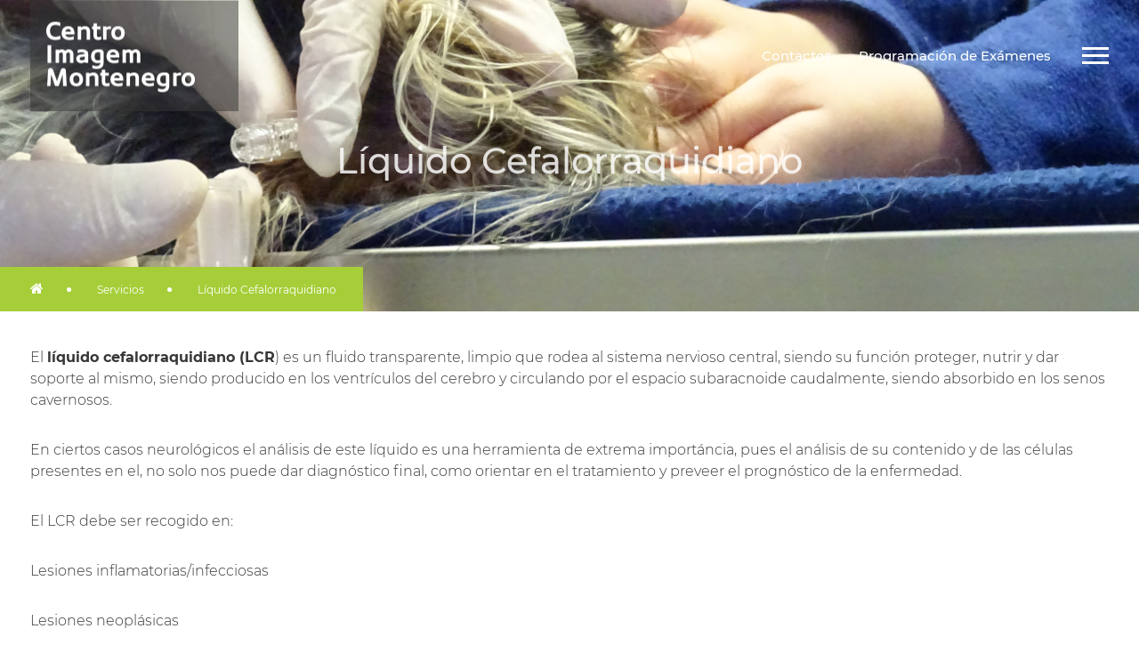

--- FILE ---
content_type: text/html; charset=UTF-8
request_url: https://www.civetmontenegro.com/es/servicios/liquidocefalorraquidiano/
body_size: 61549
content:
<!DOCTYPE html><html
lang="es-ES"><head>
<!--[if IE]><meta
http-equiv='X-UA-Compatible' content='IE=edge,chrome=1'><![endif]--><meta
charset="UTF-8" /><meta
name="viewport" content="width=device-width, initial-scale=1"/><meta
name="format-detection" content="telephone=no"><title>Líquido Cefalorraquídeo &#x2d; Centro de Imagen Montenegro</title><style media="screen">#ui-datepicker-div.booked_custom_date_picker table.ui-datepicker-calendar tbody td a.ui-state-active,#ui-datepicker-div.booked_custom_date_picker table.ui-datepicker-calendar tbody td a.ui-state-active:hover,body #booked-profile-page input[type=submit].button-primary:hover,body .booked-list-view button.button:hover,body .booked-list-view input[type=submit].button-primary:hover,body table.booked-calendar input[type=submit].button-primary:hover,body .booked-modal input[type=submit].button-primary:hover,body table.booked-calendar th,body table.booked-calendar thead,body table.booked-calendar thead th,body table.booked-calendar .booked-appt-list .timeslot .timeslot-people button:hover,body #booked-profile-page .booked-profile-header,body #booked-profile-page .booked-tabs li.active a,body #booked-profile-page .booked-tabs li.active a:hover,body #booked-profile-page .appt-block .google-cal-button>a:hover,#ui-datepicker-div.booked_custom_date_picker .ui-datepicker-header{background:#c4f2d4!important}body #booked-profile-page input[type=submit].button-primary:hover,body table.booked-calendar input[type=submit].button-primary:hover,body .booked-list-view button.button:hover,body .booked-list-view input[type=submit].button-primary:hover,body .booked-modal input[type=submit].button-primary:hover,body table.booked-calendar th,body table.booked-calendar .booked-appt-list .timeslot .timeslot-people button:hover,body #booked-profile-page .booked-profile-header,body #booked-profile-page .appt-block .google-cal-button>a:hover{border-color:#c4f2d4!important}body table.booked-calendar tr.days,body table.booked-calendar tr.days th,body .booked-calendarSwitcher.calendar,body #booked-profile-page .booked-tabs,#ui-datepicker-div.booked_custom_date_picker table.ui-datepicker-calendar thead,#ui-datepicker-div.booked_custom_date_picker table.ui-datepicker-calendar thead th{background:#039146!important}body table.booked-calendar tr.days th,body #booked-profile-page .booked-tabs{border-color:#039146!important}#ui-datepicker-div.booked_custom_date_picker table.ui-datepicker-calendar tbody td.ui-datepicker-today a,#ui-datepicker-div.booked_custom_date_picker table.ui-datepicker-calendar tbody td.ui-datepicker-today a:hover,body #booked-profile-page input[type=submit].button-primary,body table.booked-calendar input[type=submit].button-primary,body .booked-list-view button.button,body .booked-list-view input[type=submit].button-primary,body .booked-list-view button.button,body .booked-list-view input[type=submit].button-primary,body .booked-modal input[type=submit].button-primary,body table.booked-calendar .booked-appt-list .timeslot .timeslot-people button,body #booked-profile-page .booked-profile-appt-list .appt-block.approved .status-block,body #booked-profile-page .appt-block .google-cal-button>a,body .booked-modal p.booked-title-bar,body table.booked-calendar td:hover .date span,body .booked-list-view a.booked_list_date_picker_trigger.booked-dp-active,body .booked-list-view a.booked_list_date_picker_trigger.booked-dp-active:hover,.booked-ms-modal .booked-book-appt{background:#56c477}body #booked-profile-page input[type=submit].button-primary,body table.booked-calendar input[type=submit].button-primary,body .booked-list-view button.button,body .booked-list-view input[type=submit].button-primary,body .booked-list-view button.button,body .booked-list-view input[type=submit].button-primary,body .booked-modal input[type=submit].button-primary,body #booked-profile-page .appt-block .google-cal-button>a,body table.booked-calendar .booked-appt-list .timeslot .timeslot-people button,body .booked-list-view a.booked_list_date_picker_trigger.booked-dp-active,body .booked-list-view a.booked_list_date_picker_trigger.booked-dp-active:hover{border-color:#56c477}body .booked-modal .bm-window p i.fa,body .booked-modal .bm-window a,body .booked-appt-list .booked-public-appointment-title,body .booked-modal .bm-window p.appointment-title,.booked-ms-modal.visible:hover .booked-book-appt{color:#56c477}.booked-appt-list .timeslot.has-title .booked-public-appointment-title{color:inherit}</style><style data-type="vc_shortcodes-custom-css">.vc_custom_1609771825740{margin-bottom:0px!important;padding-bottom:0px!important}</style><link
rel="alternate" hreflang="pt-pt" href="https://www.civetmontenegro.com/servicos/liquidocefalorraquidiano/" /><link
rel="alternate" hreflang="en" href="https://www.civetmontenegro.com/en/services/csf/" /><link
rel="alternate" hreflang="es" href="https://www.civetmontenegro.com/es/servicios/liquidocefalorraquidiano/" /><meta
name="robots" content="max-snippet:-1,max-image-preview:standard,max-video-preview:-1" /><meta
name="description" content="Fluido cerebroespinal. Realizamos recolección de LCR en caso de lesiones inflamatorias / infecciosas, neoplásicas, vasculares y radiculopáticas" /><meta
property="og:image" content="https://www.civetmontenegro.com/wp-content/uploads/2020/01/cropped-CIVETMontenegro-Logo.jpg.png" /><meta
property="og:image:width" content="512" /><meta
property="og:image:height" content="512" /><meta
property="og:locale" content="es_ES" /><meta
property="og:type" content="website" /><meta
property="og:title" content="Líquido Cefalorraquídeo &#x2d; Centro de Imagen Montenegro" /><meta
property="og:description" content="Fluido cerebroespinal. Realizamos recolección de LCR en caso de lesiones inflamatorias / infecciosas, neoplásicas, vasculares y radiculopáticas" /><meta
property="og:url" content="https://www.civetmontenegro.com/es/servicios/liquidocefalorraquidiano/" /><meta
property="og:site_name" content="Centro de Imagem Montenegro" /><meta
name="twitter:card" content="summary_large_image" /><meta
name="twitter:title" content="Líquido Cefalorraquídeo &#x2d; Centro de Imagen Montenegro" /><meta
name="twitter:description" content="Fluido cerebroespinal. Realizamos recolección de LCR en caso de lesiones inflamatorias / infecciosas, neoplásicas, vasculares y radiculopáticas" /><meta
name="twitter:image" content="https://www.civetmontenegro.com/wp-content/uploads/2020/01/cropped-CIVETMontenegro-Logo.jpg.png" /><meta
name="twitter:image:width" content="512" /><meta
name="twitter:image:height" content="512" /><link
rel="canonical" href="https://www.civetmontenegro.com/es/servicios/liquidocefalorraquidiano/" /> <script type="application/ld+json">{"@context":"https://schema.org","@type":"BreadcrumbList","itemListElement":[{"@type":"ListItem","position":1,"item":{"@id":"https://www.civetmontenegro.com/es/","name":"Centro de Imagen Montenegro"}},{"@type":"ListItem","position":2,"item":{"@id":"https://www.civetmontenegro.com/es/servicios/","name":"Centro de Imagen Montenegro &#x2d; Servicios"}},{"@type":"ListItem","position":3,"item":{"@id":"https://www.civetmontenegro.com/es/servicios/liquidocefalorraquidiano/","name":"L\u00edquido Cefalorraqu\u00eddeo &#x2d; Centro de Imagen Montenegro"}}]}</script> <link
rel='dns-prefetch' href='//fonts.googleapis.com' /><link
rel='dns-prefetch' href='//s.w.org' /><link
rel="alternate" type="application/rss+xml" title="Centro de Imagem Montenegro &raquo; Feed" href="https://www.civetmontenegro.com/es/feed/" /><link
rel="alternate" type="application/rss+xml" title="Centro de Imagem Montenegro &raquo; RSS de los comentarios" href="https://www.civetmontenegro.com/es/comments/feed/" /><style media="all">
/*!
 *  Font Awesome 4.7.0 by @davegandy - http://fontawesome.io - @fontawesome
 *  License - http://fontawesome.io/license (Font: SIL OFL 1.1, CSS: MIT License)
 */@font-face{font-family:FontAwesome;src:url(https://www.civetmontenegro.com/wp-content/plugins/js_composer/assets/lib/bower/font-awesome/css/../fonts/fontawesome-webfont.eot#1606324690);src:url(https://www.civetmontenegro.com/wp-content/plugins/js_composer/assets/lib/bower/font-awesome/css/../fonts/fontawesome-webfont.eot#1606324690) format('embedded-opentype'),url(https://www.civetmontenegro.com/wp-content/plugins/js_composer/assets/lib/bower/font-awesome/css/../fonts/fontawesome-webfont.woff2#1606324690) format('woff2'),url(https://www.civetmontenegro.com/wp-content/plugins/js_composer/assets/lib/bower/font-awesome/css/../fonts/fontawesome-webfont.woff#1606324690) format('woff'),url(https://www.civetmontenegro.com/wp-content/plugins/js_composer/assets/lib/bower/font-awesome/css/../fonts/fontawesome-webfont.ttf#1606324690) format('truetype'),url(https://www.civetmontenegro.com/wp-content/plugins/js_composer/assets/lib/bower/font-awesome/css/../fonts/fontawesome-webfont.svg?v=4.7.0#fontawesomeregular) format('svg');font-weight:400;font-style:normal}.fa{display:inline-block;font:normal normal normal 14px/1 FontAwesome;font-size:inherit;text-rendering:auto;-webkit-font-smoothing:antialiased;-moz-osx-font-smoothing:grayscale}.fa-lg{font-size:1.33333333em;line-height:.75em;vertical-align:-15%}.fa-2x{font-size:2em}.fa-3x{font-size:3em}.fa-4x{font-size:4em}.fa-5x{font-size:5em}.fa-fw{width:1.28571429em;text-align:center}.fa-ul{padding-left:0;margin-left:2.14285714em;list-style-type:none}.fa-ul>li{position:relative}.fa-li{position:absolute;left:-2.14285714em;width:2.14285714em;top:.14285714em;text-align:center}.fa-li.fa-lg{left:-1.85714286em}.fa-border{padding:.2em .25em .15em;border:solid .08em #eee;border-radius:.1em}.fa-pull-left{float:left}.fa-pull-right{float:right}.fa.fa-pull-left{margin-right:.3em}.fa.fa-pull-right{margin-left:.3em}.pull-right{float:right}.pull-left{float:left}.fa.pull-left{margin-right:.3em}.fa.pull-right{margin-left:.3em}.fa-spin{-webkit-animation:fa-spin 2s infinite linear;animation:fa-spin 2s infinite linear}.fa-pulse{-webkit-animation:fa-spin 1s infinite steps(8);animation:fa-spin 1s infinite steps(8)}@-webkit-keyframes fa-spin{0%{-webkit-transform:rotate(0);transform:rotate(0)}100%{-webkit-transform:rotate(359deg);transform:rotate(359deg)}}@keyframes fa-spin{0%{-webkit-transform:rotate(0);transform:rotate(0)}100%{-webkit-transform:rotate(359deg);transform:rotate(359deg)}}.fa-rotate-90{-webkit-transform:rotate(90deg);-ms-transform:rotate(90deg);transform:rotate(90deg)}.fa-rotate-180{-webkit-transform:rotate(180deg);-ms-transform:rotate(180deg);transform:rotate(180deg)}.fa-rotate-270{-webkit-transform:rotate(270deg);-ms-transform:rotate(270deg);transform:rotate(270deg)}.fa-flip-horizontal{-webkit-transform:scale(-1,1);-ms-transform:scale(-1,1);transform:scale(-1,1)}.fa-flip-vertical{-webkit-transform:scale(1,-1);-ms-transform:scale(1,-1);transform:scale(1,-1)}:root .fa-flip-horizontal,:root .fa-flip-vertical,:root .fa-rotate-180,:root .fa-rotate-270,:root .fa-rotate-90{-webkit-filter:none;filter:none}.fa-stack{position:relative;display:inline-block;width:2em;height:2em;line-height:2em;vertical-align:middle}.fa-stack-1x,.fa-stack-2x{position:absolute;left:0;width:100%;text-align:center}.fa-stack-1x{line-height:inherit}.fa-stack-2x{font-size:2em}.fa-inverse{color:#fff}.fa-glass:before{content:"\f000"}.fa-music:before{content:"\f001"}.fa-search:before{content:"\f002"}.fa-envelope-o:before{content:"\f003"}.fa-heart:before{content:"\f004"}.fa-star:before{content:"\f005"}.fa-star-o:before{content:"\f006"}.fa-user:before{content:"\f007"}.fa-film:before{content:"\f008"}.fa-th-large:before{content:"\f009"}.fa-th:before{content:"\f00a"}.fa-th-list:before{content:"\f00b"}.fa-check:before{content:"\f00c"}.fa-close:before,.fa-remove:before,.fa-times:before{content:"\f00d"}.fa-search-plus:before{content:"\f00e"}.fa-search-minus:before{content:"\f010"}.fa-power-off:before{content:"\f011"}.fa-signal:before{content:"\f012"}.fa-cog:before,.fa-gear:before{content:"\f013"}.fa-trash-o:before{content:"\f014"}.fa-home:before{content:"\f015"}.fa-file-o:before{content:"\f016"}.fa-clock-o:before{content:"\f017"}.fa-road:before{content:"\f018"}.fa-download:before{content:"\f019"}.fa-arrow-circle-o-down:before{content:"\f01a"}.fa-arrow-circle-o-up:before{content:"\f01b"}.fa-inbox:before{content:"\f01c"}.fa-play-circle-o:before{content:"\f01d"}.fa-repeat:before,.fa-rotate-right:before{content:"\f01e"}.fa-refresh:before{content:"\f021"}.fa-list-alt:before{content:"\f022"}.fa-lock:before{content:"\f023"}.fa-flag:before{content:"\f024"}.fa-headphones:before{content:"\f025"}.fa-volume-off:before{content:"\f026"}.fa-volume-down:before{content:"\f027"}.fa-volume-up:before{content:"\f028"}.fa-qrcode:before{content:"\f029"}.fa-barcode:before{content:"\f02a"}.fa-tag:before{content:"\f02b"}.fa-tags:before{content:"\f02c"}.fa-book:before{content:"\f02d"}.fa-bookmark:before{content:"\f02e"}.fa-print:before{content:"\f02f"}.fa-camera:before{content:"\f030"}.fa-font:before{content:"\f031"}.fa-bold:before{content:"\f032"}.fa-italic:before{content:"\f033"}.fa-text-height:before{content:"\f034"}.fa-text-width:before{content:"\f035"}.fa-align-left:before{content:"\f036"}.fa-align-center:before{content:"\f037"}.fa-align-right:before{content:"\f038"}.fa-align-justify:before{content:"\f039"}.fa-list:before{content:"\f03a"}.fa-dedent:before,.fa-outdent:before{content:"\f03b"}.fa-indent:before{content:"\f03c"}.fa-video-camera:before{content:"\f03d"}.fa-image:before,.fa-photo:before,.fa-picture-o:before{content:"\f03e"}.fa-pencil:before{content:"\f040"}.fa-map-marker:before{content:"\f041"}.fa-adjust:before{content:"\f042"}.fa-tint:before{content:"\f043"}.fa-edit:before,.fa-pencil-square-o:before{content:"\f044"}.fa-share-square-o:before{content:"\f045"}.fa-check-square-o:before{content:"\f046"}.fa-arrows:before{content:"\f047"}.fa-step-backward:before{content:"\f048"}.fa-fast-backward:before{content:"\f049"}.fa-backward:before{content:"\f04a"}.fa-play:before{content:"\f04b"}.fa-pause:before{content:"\f04c"}.fa-stop:before{content:"\f04d"}.fa-forward:before{content:"\f04e"}.fa-fast-forward:before{content:"\f050"}.fa-step-forward:before{content:"\f051"}.fa-eject:before{content:"\f052"}.fa-chevron-left:before{content:"\f053"}.fa-chevron-right:before{content:"\f054"}.fa-plus-circle:before{content:"\f055"}.fa-minus-circle:before{content:"\f056"}.fa-times-circle:before{content:"\f057"}.fa-check-circle:before{content:"\f058"}.fa-question-circle:before{content:"\f059"}.fa-info-circle:before{content:"\f05a"}.fa-crosshairs:before{content:"\f05b"}.fa-times-circle-o:before{content:"\f05c"}.fa-check-circle-o:before{content:"\f05d"}.fa-ban:before{content:"\f05e"}.fa-arrow-left:before{content:"\f060"}.fa-arrow-right:before{content:"\f061"}.fa-arrow-up:before{content:"\f062"}.fa-arrow-down:before{content:"\f063"}.fa-mail-forward:before,.fa-share:before{content:"\f064"}.fa-expand:before{content:"\f065"}.fa-compress:before{content:"\f066"}.fa-plus:before{content:"\f067"}.fa-minus:before{content:"\f068"}.fa-asterisk:before{content:"\f069"}.fa-exclamation-circle:before{content:"\f06a"}.fa-gift:before{content:"\f06b"}.fa-leaf:before{content:"\f06c"}.fa-fire:before{content:"\f06d"}.fa-eye:before{content:"\f06e"}.fa-eye-slash:before{content:"\f070"}.fa-exclamation-triangle:before,.fa-warning:before{content:"\f071"}.fa-plane:before{content:"\f072"}.fa-calendar:before{content:"\f073"}.fa-random:before{content:"\f074"}.fa-comment:before{content:"\f075"}.fa-magnet:before{content:"\f076"}.fa-chevron-up:before{content:"\f077"}.fa-chevron-down:before{content:"\f078"}.fa-retweet:before{content:"\f079"}.fa-shopping-cart:before{content:"\f07a"}.fa-folder:before{content:"\f07b"}.fa-folder-open:before{content:"\f07c"}.fa-arrows-v:before{content:"\f07d"}.fa-arrows-h:before{content:"\f07e"}.fa-bar-chart-o:before,.fa-bar-chart:before{content:"\f080"}.fa-twitter-square:before{content:"\f081"}.fa-facebook-square:before{content:"\f082"}.fa-camera-retro:before{content:"\f083"}.fa-key:before{content:"\f084"}.fa-cogs:before,.fa-gears:before{content:"\f085"}.fa-comments:before{content:"\f086"}.fa-thumbs-o-up:before{content:"\f087"}.fa-thumbs-o-down:before{content:"\f088"}.fa-star-half:before{content:"\f089"}.fa-heart-o:before{content:"\f08a"}.fa-sign-out:before{content:"\f08b"}.fa-linkedin-square:before{content:"\f08c"}.fa-thumb-tack:before{content:"\f08d"}.fa-external-link:before{content:"\f08e"}.fa-sign-in:before{content:"\f090"}.fa-trophy:before{content:"\f091"}.fa-github-square:before{content:"\f092"}.fa-upload:before{content:"\f093"}.fa-lemon-o:before{content:"\f094"}.fa-phone:before{content:"\f095"}.fa-square-o:before{content:"\f096"}.fa-bookmark-o:before{content:"\f097"}.fa-phone-square:before{content:"\f098"}.fa-twitter:before{content:"\f099"}.fa-facebook-f:before,.fa-facebook:before{content:"\f09a"}.fa-github:before{content:"\f09b"}.fa-unlock:before{content:"\f09c"}.fa-credit-card:before{content:"\f09d"}.fa-feed:before,.fa-rss:before{content:"\f09e"}.fa-hdd-o:before{content:"\f0a0"}.fa-bullhorn:before{content:"\f0a1"}.fa-bell:before{content:"\f0f3"}.fa-certificate:before{content:"\f0a3"}.fa-hand-o-right:before{content:"\f0a4"}.fa-hand-o-left:before{content:"\f0a5"}.fa-hand-o-up:before{content:"\f0a6"}.fa-hand-o-down:before{content:"\f0a7"}.fa-arrow-circle-left:before{content:"\f0a8"}.fa-arrow-circle-right:before{content:"\f0a9"}.fa-arrow-circle-up:before{content:"\f0aa"}.fa-arrow-circle-down:before{content:"\f0ab"}.fa-globe:before{content:"\f0ac"}.fa-wrench:before{content:"\f0ad"}.fa-tasks:before{content:"\f0ae"}.fa-filter:before{content:"\f0b0"}.fa-briefcase:before{content:"\f0b1"}.fa-arrows-alt:before{content:"\f0b2"}.fa-group:before,.fa-users:before{content:"\f0c0"}.fa-chain:before,.fa-link:before{content:"\f0c1"}.fa-cloud:before{content:"\f0c2"}.fa-flask:before{content:"\f0c3"}.fa-cut:before,.fa-scissors:before{content:"\f0c4"}.fa-copy:before,.fa-files-o:before{content:"\f0c5"}.fa-paperclip:before{content:"\f0c6"}.fa-floppy-o:before,.fa-save:before{content:"\f0c7"}.fa-square:before{content:"\f0c8"}.fa-bars:before,.fa-navicon:before,.fa-reorder:before{content:"\f0c9"}.fa-list-ul:before{content:"\f0ca"}.fa-list-ol:before{content:"\f0cb"}.fa-strikethrough:before{content:"\f0cc"}.fa-underline:before{content:"\f0cd"}.fa-table:before{content:"\f0ce"}.fa-magic:before{content:"\f0d0"}.fa-truck:before{content:"\f0d1"}.fa-pinterest:before{content:"\f0d2"}.fa-pinterest-square:before{content:"\f0d3"}.fa-google-plus-square:before{content:"\f0d4"}.fa-google-plus:before{content:"\f0d5"}.fa-money:before{content:"\f0d6"}.fa-caret-down:before{content:"\f0d7"}.fa-caret-up:before{content:"\f0d8"}.fa-caret-left:before{content:"\f0d9"}.fa-caret-right:before{content:"\f0da"}.fa-columns:before{content:"\f0db"}.fa-sort:before,.fa-unsorted:before{content:"\f0dc"}.fa-sort-desc:before,.fa-sort-down:before{content:"\f0dd"}.fa-sort-asc:before,.fa-sort-up:before{content:"\f0de"}.fa-envelope:before{content:"\f0e0"}.fa-linkedin:before{content:"\f0e1"}.fa-rotate-left:before,.fa-undo:before{content:"\f0e2"}.fa-gavel:before,.fa-legal:before{content:"\f0e3"}.fa-dashboard:before,.fa-tachometer:before{content:"\f0e4"}.fa-comment-o:before{content:"\f0e5"}.fa-comments-o:before{content:"\f0e6"}.fa-bolt:before,.fa-flash:before{content:"\f0e7"}.fa-sitemap:before{content:"\f0e8"}.fa-umbrella:before{content:"\f0e9"}.fa-clipboard:before,.fa-paste:before{content:"\f0ea"}.fa-lightbulb-o:before{content:"\f0eb"}.fa-exchange:before{content:"\f0ec"}.fa-cloud-download:before{content:"\f0ed"}.fa-cloud-upload:before{content:"\f0ee"}.fa-user-md:before{content:"\f0f0"}.fa-stethoscope:before{content:"\f0f1"}.fa-suitcase:before{content:"\f0f2"}.fa-bell-o:before{content:"\f0a2"}.fa-coffee:before{content:"\f0f4"}.fa-cutlery:before{content:"\f0f5"}.fa-file-text-o:before{content:"\f0f6"}.fa-building-o:before{content:"\f0f7"}.fa-hospital-o:before{content:"\f0f8"}.fa-ambulance:before{content:"\f0f9"}.fa-medkit:before{content:"\f0fa"}.fa-fighter-jet:before{content:"\f0fb"}.fa-beer:before{content:"\f0fc"}.fa-h-square:before{content:"\f0fd"}.fa-plus-square:before{content:"\f0fe"}.fa-angle-double-left:before{content:"\f100"}.fa-angle-double-right:before{content:"\f101"}.fa-angle-double-up:before{content:"\f102"}.fa-angle-double-down:before{content:"\f103"}.fa-angle-left:before{content:"\f104"}.fa-angle-right:before{content:"\f105"}.fa-angle-up:before{content:"\f106"}.fa-angle-down:before{content:"\f107"}.fa-desktop:before{content:"\f108"}.fa-laptop:before{content:"\f109"}.fa-tablet:before{content:"\f10a"}.fa-mobile-phone:before,.fa-mobile:before{content:"\f10b"}.fa-circle-o:before{content:"\f10c"}.fa-quote-left:before{content:"\f10d"}.fa-quote-right:before{content:"\f10e"}.fa-spinner:before{content:"\f110"}.fa-circle:before{content:"\f111"}.fa-mail-reply:before,.fa-reply:before{content:"\f112"}.fa-github-alt:before{content:"\f113"}.fa-folder-o:before{content:"\f114"}.fa-folder-open-o:before{content:"\f115"}.fa-smile-o:before{content:"\f118"}.fa-frown-o:before{content:"\f119"}.fa-meh-o:before{content:"\f11a"}.fa-gamepad:before{content:"\f11b"}.fa-keyboard-o:before{content:"\f11c"}.fa-flag-o:before{content:"\f11d"}.fa-flag-checkered:before{content:"\f11e"}.fa-terminal:before{content:"\f120"}.fa-code:before{content:"\f121"}.fa-mail-reply-all:before,.fa-reply-all:before{content:"\f122"}.fa-star-half-empty:before,.fa-star-half-full:before,.fa-star-half-o:before{content:"\f123"}.fa-location-arrow:before{content:"\f124"}.fa-crop:before{content:"\f125"}.fa-code-fork:before{content:"\f126"}.fa-chain-broken:before,.fa-unlink:before{content:"\f127"}.fa-question:before{content:"\f128"}.fa-info:before{content:"\f129"}.fa-exclamation:before{content:"\f12a"}.fa-superscript:before{content:"\f12b"}.fa-subscript:before{content:"\f12c"}.fa-eraser:before{content:"\f12d"}.fa-puzzle-piece:before{content:"\f12e"}.fa-microphone:before{content:"\f130"}.fa-microphone-slash:before{content:"\f131"}.fa-shield:before{content:"\f132"}.fa-calendar-o:before{content:"\f133"}.fa-fire-extinguisher:before{content:"\f134"}.fa-rocket:before{content:"\f135"}.fa-maxcdn:before{content:"\f136"}.fa-chevron-circle-left:before{content:"\f137"}.fa-chevron-circle-right:before{content:"\f138"}.fa-chevron-circle-up:before{content:"\f139"}.fa-chevron-circle-down:before{content:"\f13a"}.fa-html5:before{content:"\f13b"}.fa-css3:before{content:"\f13c"}.fa-anchor:before{content:"\f13d"}.fa-unlock-alt:before{content:"\f13e"}.fa-bullseye:before{content:"\f140"}.fa-ellipsis-h:before{content:"\f141"}.fa-ellipsis-v:before{content:"\f142"}.fa-rss-square:before{content:"\f143"}.fa-play-circle:before{content:"\f144"}.fa-ticket:before{content:"\f145"}.fa-minus-square:before{content:"\f146"}.fa-minus-square-o:before{content:"\f147"}.fa-level-up:before{content:"\f148"}.fa-level-down:before{content:"\f149"}.fa-check-square:before{content:"\f14a"}.fa-pencil-square:before{content:"\f14b"}.fa-external-link-square:before{content:"\f14c"}.fa-share-square:before{content:"\f14d"}.fa-compass:before{content:"\f14e"}.fa-caret-square-o-down:before,.fa-toggle-down:before{content:"\f150"}.fa-caret-square-o-up:before,.fa-toggle-up:before{content:"\f151"}.fa-caret-square-o-right:before,.fa-toggle-right:before{content:"\f152"}.fa-eur:before,.fa-euro:before{content:"\f153"}.fa-gbp:before{content:"\f154"}.fa-dollar:before,.fa-usd:before{content:"\f155"}.fa-inr:before,.fa-rupee:before{content:"\f156"}.fa-cny:before,.fa-jpy:before,.fa-rmb:before,.fa-yen:before{content:"\f157"}.fa-rouble:before,.fa-rub:before,.fa-ruble:before{content:"\f158"}.fa-krw:before,.fa-won:before{content:"\f159"}.fa-bitcoin:before,.fa-btc:before{content:"\f15a"}.fa-file:before{content:"\f15b"}.fa-file-text:before{content:"\f15c"}.fa-sort-alpha-asc:before{content:"\f15d"}.fa-sort-alpha-desc:before{content:"\f15e"}.fa-sort-amount-asc:before{content:"\f160"}.fa-sort-amount-desc:before{content:"\f161"}.fa-sort-numeric-asc:before{content:"\f162"}.fa-sort-numeric-desc:before{content:"\f163"}.fa-thumbs-up:before{content:"\f164"}.fa-thumbs-down:before{content:"\f165"}.fa-youtube-square:before{content:"\f166"}.fa-youtube:before{content:"\f167"}.fa-xing:before{content:"\f168"}.fa-xing-square:before{content:"\f169"}.fa-youtube-play:before{content:"\f16a"}.fa-dropbox:before{content:"\f16b"}.fa-stack-overflow:before{content:"\f16c"}.fa-instagram:before{content:"\f16d"}.fa-flickr:before{content:"\f16e"}.fa-adn:before{content:"\f170"}.fa-bitbucket:before{content:"\f171"}.fa-bitbucket-square:before{content:"\f172"}.fa-tumblr:before{content:"\f173"}.fa-tumblr-square:before{content:"\f174"}.fa-long-arrow-down:before{content:"\f175"}.fa-long-arrow-up:before{content:"\f176"}.fa-long-arrow-left:before{content:"\f177"}.fa-long-arrow-right:before{content:"\f178"}.fa-apple:before{content:"\f179"}.fa-windows:before{content:"\f17a"}.fa-android:before{content:"\f17b"}.fa-linux:before{content:"\f17c"}.fa-dribbble:before{content:"\f17d"}.fa-skype:before{content:"\f17e"}.fa-foursquare:before{content:"\f180"}.fa-trello:before{content:"\f181"}.fa-female:before{content:"\f182"}.fa-male:before{content:"\f183"}.fa-gittip:before,.fa-gratipay:before{content:"\f184"}.fa-sun-o:before{content:"\f185"}.fa-moon-o:before{content:"\f186"}.fa-archive:before{content:"\f187"}.fa-bug:before{content:"\f188"}.fa-vk:before{content:"\f189"}.fa-weibo:before{content:"\f18a"}.fa-renren:before{content:"\f18b"}.fa-pagelines:before{content:"\f18c"}.fa-stack-exchange:before{content:"\f18d"}.fa-arrow-circle-o-right:before{content:"\f18e"}.fa-arrow-circle-o-left:before{content:"\f190"}.fa-caret-square-o-left:before,.fa-toggle-left:before{content:"\f191"}.fa-dot-circle-o:before{content:"\f192"}.fa-wheelchair:before{content:"\f193"}.fa-vimeo-square:before{content:"\f194"}.fa-try:before,.fa-turkish-lira:before{content:"\f195"}.fa-plus-square-o:before{content:"\f196"}.fa-space-shuttle:before{content:"\f197"}.fa-slack:before{content:"\f198"}.fa-envelope-square:before{content:"\f199"}.fa-wordpress:before{content:"\f19a"}.fa-openid:before{content:"\f19b"}.fa-bank:before,.fa-institution:before,.fa-university:before{content:"\f19c"}.fa-graduation-cap:before,.fa-mortar-board:before{content:"\f19d"}.fa-yahoo:before{content:"\f19e"}.fa-google:before{content:"\f1a0"}.fa-reddit:before{content:"\f1a1"}.fa-reddit-square:before{content:"\f1a2"}.fa-stumbleupon-circle:before{content:"\f1a3"}.fa-stumbleupon:before{content:"\f1a4"}.fa-delicious:before{content:"\f1a5"}.fa-digg:before{content:"\f1a6"}.fa-pied-piper-pp:before{content:"\f1a7"}.fa-pied-piper-alt:before{content:"\f1a8"}.fa-drupal:before{content:"\f1a9"}.fa-joomla:before{content:"\f1aa"}.fa-language:before{content:"\f1ab"}.fa-fax:before{content:"\f1ac"}.fa-building:before{content:"\f1ad"}.fa-child:before{content:"\f1ae"}.fa-paw:before{content:"\f1b0"}.fa-spoon:before{content:"\f1b1"}.fa-cube:before{content:"\f1b2"}.fa-cubes:before{content:"\f1b3"}.fa-behance:before{content:"\f1b4"}.fa-behance-square:before{content:"\f1b5"}.fa-steam:before{content:"\f1b6"}.fa-steam-square:before{content:"\f1b7"}.fa-recycle:before{content:"\f1b8"}.fa-automobile:before,.fa-car:before{content:"\f1b9"}.fa-cab:before,.fa-taxi:before{content:"\f1ba"}.fa-tree:before{content:"\f1bb"}.fa-spotify:before{content:"\f1bc"}.fa-deviantart:before{content:"\f1bd"}.fa-soundcloud:before{content:"\f1be"}.fa-database:before{content:"\f1c0"}.fa-file-pdf-o:before{content:"\f1c1"}.fa-file-word-o:before{content:"\f1c2"}.fa-file-excel-o:before{content:"\f1c3"}.fa-file-powerpoint-o:before{content:"\f1c4"}.fa-file-image-o:before,.fa-file-photo-o:before,.fa-file-picture-o:before{content:"\f1c5"}.fa-file-archive-o:before,.fa-file-zip-o:before{content:"\f1c6"}.fa-file-audio-o:before,.fa-file-sound-o:before{content:"\f1c7"}.fa-file-movie-o:before,.fa-file-video-o:before{content:"\f1c8"}.fa-file-code-o:before{content:"\f1c9"}.fa-vine:before{content:"\f1ca"}.fa-codepen:before{content:"\f1cb"}.fa-jsfiddle:before{content:"\f1cc"}.fa-life-bouy:before,.fa-life-buoy:before,.fa-life-ring:before,.fa-life-saver:before,.fa-support:before{content:"\f1cd"}.fa-circle-o-notch:before{content:"\f1ce"}.fa-ra:before,.fa-rebel:before,.fa-resistance:before{content:"\f1d0"}.fa-empire:before,.fa-ge:before{content:"\f1d1"}.fa-git-square:before{content:"\f1d2"}.fa-git:before{content:"\f1d3"}.fa-hacker-news:before,.fa-y-combinator-square:before,.fa-yc-square:before{content:"\f1d4"}.fa-tencent-weibo:before{content:"\f1d5"}.fa-qq:before{content:"\f1d6"}.fa-wechat:before,.fa-weixin:before{content:"\f1d7"}.fa-paper-plane:before,.fa-send:before{content:"\f1d8"}.fa-paper-plane-o:before,.fa-send-o:before{content:"\f1d9"}.fa-history:before{content:"\f1da"}.fa-circle-thin:before{content:"\f1db"}.fa-header:before{content:"\f1dc"}.fa-paragraph:before{content:"\f1dd"}.fa-sliders:before{content:"\f1de"}.fa-share-alt:before{content:"\f1e0"}.fa-share-alt-square:before{content:"\f1e1"}.fa-bomb:before{content:"\f1e2"}.fa-futbol-o:before,.fa-soccer-ball-o:before{content:"\f1e3"}.fa-tty:before{content:"\f1e4"}.fa-binoculars:before{content:"\f1e5"}.fa-plug:before{content:"\f1e6"}.fa-slideshare:before{content:"\f1e7"}.fa-twitch:before{content:"\f1e8"}.fa-yelp:before{content:"\f1e9"}.fa-newspaper-o:before{content:"\f1ea"}.fa-wifi:before{content:"\f1eb"}.fa-calculator:before{content:"\f1ec"}.fa-paypal:before{content:"\f1ed"}.fa-google-wallet:before{content:"\f1ee"}.fa-cc-visa:before{content:"\f1f0"}.fa-cc-mastercard:before{content:"\f1f1"}.fa-cc-discover:before{content:"\f1f2"}.fa-cc-amex:before{content:"\f1f3"}.fa-cc-paypal:before{content:"\f1f4"}.fa-cc-stripe:before{content:"\f1f5"}.fa-bell-slash:before{content:"\f1f6"}.fa-bell-slash-o:before{content:"\f1f7"}.fa-trash:before{content:"\f1f8"}.fa-copyright:before{content:"\f1f9"}.fa-at:before{content:"\f1fa"}.fa-eyedropper:before{content:"\f1fb"}.fa-paint-brush:before{content:"\f1fc"}.fa-birthday-cake:before{content:"\f1fd"}.fa-area-chart:before{content:"\f1fe"}.fa-pie-chart:before{content:"\f200"}.fa-line-chart:before{content:"\f201"}.fa-lastfm:before{content:"\f202"}.fa-lastfm-square:before{content:"\f203"}.fa-toggle-off:before{content:"\f204"}.fa-toggle-on:before{content:"\f205"}.fa-bicycle:before{content:"\f206"}.fa-bus:before{content:"\f207"}.fa-ioxhost:before{content:"\f208"}.fa-angellist:before{content:"\f209"}.fa-cc:before{content:"\f20a"}.fa-ils:before,.fa-shekel:before,.fa-sheqel:before{content:"\f20b"}.fa-meanpath:before{content:"\f20c"}.fa-buysellads:before{content:"\f20d"}.fa-connectdevelop:before{content:"\f20e"}.fa-dashcube:before{content:"\f210"}.fa-forumbee:before{content:"\f211"}.fa-leanpub:before{content:"\f212"}.fa-sellsy:before{content:"\f213"}.fa-shirtsinbulk:before{content:"\f214"}.fa-simplybuilt:before{content:"\f215"}.fa-skyatlas:before{content:"\f216"}.fa-cart-plus:before{content:"\f217"}.fa-cart-arrow-down:before{content:"\f218"}.fa-diamond:before{content:"\f219"}.fa-ship:before{content:"\f21a"}.fa-user-secret:before{content:"\f21b"}.fa-motorcycle:before{content:"\f21c"}.fa-street-view:before{content:"\f21d"}.fa-heartbeat:before{content:"\f21e"}.fa-venus:before{content:"\f221"}.fa-mars:before{content:"\f222"}.fa-mercury:before{content:"\f223"}.fa-intersex:before,.fa-transgender:before{content:"\f224"}.fa-transgender-alt:before{content:"\f225"}.fa-venus-double:before{content:"\f226"}.fa-mars-double:before{content:"\f227"}.fa-venus-mars:before{content:"\f228"}.fa-mars-stroke:before{content:"\f229"}.fa-mars-stroke-v:before{content:"\f22a"}.fa-mars-stroke-h:before{content:"\f22b"}.fa-neuter:before{content:"\f22c"}.fa-genderless:before{content:"\f22d"}.fa-facebook-official:before{content:"\f230"}.fa-pinterest-p:before{content:"\f231"}.fa-whatsapp:before{content:"\f232"}.fa-server:before{content:"\f233"}.fa-user-plus:before{content:"\f234"}.fa-user-times:before{content:"\f235"}.fa-bed:before,.fa-hotel:before{content:"\f236"}.fa-viacoin:before{content:"\f237"}.fa-train:before{content:"\f238"}.fa-subway:before{content:"\f239"}.fa-medium:before{content:"\f23a"}.fa-y-combinator:before,.fa-yc:before{content:"\f23b"}.fa-optin-monster:before{content:"\f23c"}.fa-opencart:before{content:"\f23d"}.fa-expeditedssl:before{content:"\f23e"}.fa-battery-4:before,.fa-battery-full:before,.fa-battery:before{content:"\f240"}.fa-battery-3:before,.fa-battery-three-quarters:before{content:"\f241"}.fa-battery-2:before,.fa-battery-half:before{content:"\f242"}.fa-battery-1:before,.fa-battery-quarter:before{content:"\f243"}.fa-battery-0:before,.fa-battery-empty:before{content:"\f244"}.fa-mouse-pointer:before{content:"\f245"}.fa-i-cursor:before{content:"\f246"}.fa-object-group:before{content:"\f247"}.fa-object-ungroup:before{content:"\f248"}.fa-sticky-note:before{content:"\f249"}.fa-sticky-note-o:before{content:"\f24a"}.fa-cc-jcb:before{content:"\f24b"}.fa-cc-diners-club:before{content:"\f24c"}.fa-clone:before{content:"\f24d"}.fa-balance-scale:before{content:"\f24e"}.fa-hourglass-o:before{content:"\f250"}.fa-hourglass-1:before,.fa-hourglass-start:before{content:"\f251"}.fa-hourglass-2:before,.fa-hourglass-half:before{content:"\f252"}.fa-hourglass-3:before,.fa-hourglass-end:before{content:"\f253"}.fa-hourglass:before{content:"\f254"}.fa-hand-grab-o:before,.fa-hand-rock-o:before{content:"\f255"}.fa-hand-paper-o:before,.fa-hand-stop-o:before{content:"\f256"}.fa-hand-scissors-o:before{content:"\f257"}.fa-hand-lizard-o:before{content:"\f258"}.fa-hand-spock-o:before{content:"\f259"}.fa-hand-pointer-o:before{content:"\f25a"}.fa-hand-peace-o:before{content:"\f25b"}.fa-trademark:before{content:"\f25c"}.fa-registered:before{content:"\f25d"}.fa-creative-commons:before{content:"\f25e"}.fa-gg:before{content:"\f260"}.fa-gg-circle:before{content:"\f261"}.fa-tripadvisor:before{content:"\f262"}.fa-odnoklassniki:before{content:"\f263"}.fa-odnoklassniki-square:before{content:"\f264"}.fa-get-pocket:before{content:"\f265"}.fa-wikipedia-w:before{content:"\f266"}.fa-safari:before{content:"\f267"}.fa-chrome:before{content:"\f268"}.fa-firefox:before{content:"\f269"}.fa-opera:before{content:"\f26a"}.fa-internet-explorer:before{content:"\f26b"}.fa-television:before,.fa-tv:before{content:"\f26c"}.fa-contao:before{content:"\f26d"}.fa-500px:before{content:"\f26e"}.fa-amazon:before{content:"\f270"}.fa-calendar-plus-o:before{content:"\f271"}.fa-calendar-minus-o:before{content:"\f272"}.fa-calendar-times-o:before{content:"\f273"}.fa-calendar-check-o:before{content:"\f274"}.fa-industry:before{content:"\f275"}.fa-map-pin:before{content:"\f276"}.fa-map-signs:before{content:"\f277"}.fa-map-o:before{content:"\f278"}.fa-map:before{content:"\f279"}.fa-commenting:before{content:"\f27a"}.fa-commenting-o:before{content:"\f27b"}.fa-houzz:before{content:"\f27c"}.fa-vimeo:before{content:"\f27d"}.fa-black-tie:before{content:"\f27e"}.fa-fonticons:before{content:"\f280"}.fa-reddit-alien:before{content:"\f281"}.fa-edge:before{content:"\f282"}.fa-credit-card-alt:before{content:"\f283"}.fa-codiepie:before{content:"\f284"}.fa-modx:before{content:"\f285"}.fa-fort-awesome:before{content:"\f286"}.fa-usb:before{content:"\f287"}.fa-product-hunt:before{content:"\f288"}.fa-mixcloud:before{content:"\f289"}.fa-scribd:before{content:"\f28a"}.fa-pause-circle:before{content:"\f28b"}.fa-pause-circle-o:before{content:"\f28c"}.fa-stop-circle:before{content:"\f28d"}.fa-stop-circle-o:before{content:"\f28e"}.fa-shopping-bag:before{content:"\f290"}.fa-shopping-basket:before{content:"\f291"}.fa-hashtag:before{content:"\f292"}.fa-bluetooth:before{content:"\f293"}.fa-bluetooth-b:before{content:"\f294"}.fa-percent:before{content:"\f295"}.fa-gitlab:before{content:"\f296"}.fa-wpbeginner:before{content:"\f297"}.fa-wpforms:before{content:"\f298"}.fa-envira:before{content:"\f299"}.fa-universal-access:before{content:"\f29a"}.fa-wheelchair-alt:before{content:"\f29b"}.fa-question-circle-o:before{content:"\f29c"}.fa-blind:before{content:"\f29d"}.fa-audio-description:before{content:"\f29e"}.fa-volume-control-phone:before{content:"\f2a0"}.fa-braille:before{content:"\f2a1"}.fa-assistive-listening-systems:before{content:"\f2a2"}.fa-american-sign-language-interpreting:before,.fa-asl-interpreting:before{content:"\f2a3"}.fa-deaf:before,.fa-deafness:before,.fa-hard-of-hearing:before{content:"\f2a4"}.fa-glide:before{content:"\f2a5"}.fa-glide-g:before{content:"\f2a6"}.fa-sign-language:before,.fa-signing:before{content:"\f2a7"}.fa-low-vision:before{content:"\f2a8"}.fa-viadeo:before{content:"\f2a9"}.fa-viadeo-square:before{content:"\f2aa"}.fa-snapchat:before{content:"\f2ab"}.fa-snapchat-ghost:before{content:"\f2ac"}.fa-snapchat-square:before{content:"\f2ad"}.fa-pied-piper:before{content:"\f2ae"}.fa-first-order:before{content:"\f2b0"}.fa-yoast:before{content:"\f2b1"}.fa-themeisle:before{content:"\f2b2"}.fa-google-plus-circle:before,.fa-google-plus-official:before{content:"\f2b3"}.fa-fa:before,.fa-font-awesome:before{content:"\f2b4"}.fa-handshake-o:before{content:"\f2b5"}.fa-envelope-open:before{content:"\f2b6"}.fa-envelope-open-o:before{content:"\f2b7"}.fa-linode:before{content:"\f2b8"}.fa-address-book:before{content:"\f2b9"}.fa-address-book-o:before{content:"\f2ba"}.fa-address-card:before,.fa-vcard:before{content:"\f2bb"}.fa-address-card-o:before,.fa-vcard-o:before{content:"\f2bc"}.fa-user-circle:before{content:"\f2bd"}.fa-user-circle-o:before{content:"\f2be"}.fa-user-o:before{content:"\f2c0"}.fa-id-badge:before{content:"\f2c1"}.fa-drivers-license:before,.fa-id-card:before{content:"\f2c2"}.fa-drivers-license-o:before,.fa-id-card-o:before{content:"\f2c3"}.fa-quora:before{content:"\f2c4"}.fa-free-code-camp:before{content:"\f2c5"}.fa-telegram:before{content:"\f2c6"}.fa-thermometer-4:before,.fa-thermometer-full:before,.fa-thermometer:before{content:"\f2c7"}.fa-thermometer-3:before,.fa-thermometer-three-quarters:before{content:"\f2c8"}.fa-thermometer-2:before,.fa-thermometer-half:before{content:"\f2c9"}.fa-thermometer-1:before,.fa-thermometer-quarter:before{content:"\f2ca"}.fa-thermometer-0:before,.fa-thermometer-empty:before{content:"\f2cb"}.fa-shower:before{content:"\f2cc"}.fa-bath:before,.fa-bathtub:before,.fa-s15:before{content:"\f2cd"}.fa-podcast:before{content:"\f2ce"}.fa-window-maximize:before{content:"\f2d0"}.fa-window-minimize:before{content:"\f2d1"}.fa-window-restore:before{content:"\f2d2"}.fa-times-rectangle:before,.fa-window-close:before{content:"\f2d3"}.fa-times-rectangle-o:before,.fa-window-close-o:before{content:"\f2d4"}.fa-bandcamp:before{content:"\f2d5"}.fa-grav:before{content:"\f2d6"}.fa-etsy:before{content:"\f2d7"}.fa-imdb:before{content:"\f2d8"}.fa-ravelry:before{content:"\f2d9"}.fa-eercast:before{content:"\f2da"}.fa-microchip:before{content:"\f2db"}.fa-snowflake-o:before{content:"\f2dc"}.fa-superpowers:before{content:"\f2dd"}.fa-wpexplorer:before{content:"\f2de"}.fa-meetup:before{content:"\f2e0"}.sr-only{position:absolute;width:1px;height:1px;padding:0;margin:-1px;overflow:hidden;clip:rect(0,0,0,0);border:0}.sr-only-focusable:active,.sr-only-focusable:focus{position:static;width:auto;height:auto;margin:0;overflow:visible;clip:auto}</style><style media="all">@font-face{font-family:'Montserrat';font-style:italic;font-weight:100;font-display:swap;src:url(https://fonts.gstatic.com/s/montserrat/v15/JTUOjIg1_i6t8kCHKm459WxZqh7k29U.woff) format('woff')}@font-face{font-family:'Montserrat';font-style:italic;font-weight:200;font-display:swap;src:url(https://fonts.gstatic.com/s/montserrat/v15/JTUPjIg1_i6t8kCHKm459WxZBg_z_PZ2.woff) format('woff')}@font-face{font-family:'Montserrat';font-style:italic;font-weight:300;font-display:swap;src:url(https://fonts.gstatic.com/s/montserrat/v15/JTUPjIg1_i6t8kCHKm459WxZYgzz_PZ2.woff) format('woff')}@font-face{font-family:'Montserrat';font-style:italic;font-weight:400;font-display:swap;src:url(https://fonts.gstatic.com/s/montserrat/v15/JTUQjIg1_i6t8kCHKm459WxRyS7g.woff) format('woff')}@font-face{font-family:'Montserrat';font-style:italic;font-weight:500;font-display:swap;src:url(https://fonts.gstatic.com/s/montserrat/v15/JTUPjIg1_i6t8kCHKm459WxZOg3z_PZ2.woff) format('woff')}@font-face{font-family:'Montserrat';font-style:italic;font-weight:600;font-display:swap;src:url(https://fonts.gstatic.com/s/montserrat/v15/JTUPjIg1_i6t8kCHKm459WxZFgrz_PZ2.woff) format('woff')}@font-face{font-family:'Montserrat';font-style:italic;font-weight:700;font-display:swap;src:url(https://fonts.gstatic.com/s/montserrat/v15/JTUPjIg1_i6t8kCHKm459WxZcgvz_PZ2.woff) format('woff')}@font-face{font-family:'Montserrat';font-style:italic;font-weight:800;font-display:swap;src:url(https://fonts.gstatic.com/s/montserrat/v15/JTUPjIg1_i6t8kCHKm459WxZbgjz_PZ2.woff) format('woff')}@font-face{font-family:'Montserrat';font-style:italic;font-weight:900;font-display:swap;src:url(https://fonts.gstatic.com/s/montserrat/v15/JTUPjIg1_i6t8kCHKm459WxZSgnz_PZ2.woff) format('woff')}@font-face{font-family:'Montserrat';font-display:block;font-style:normal;font-weight:100;font-display:swap;src:url(https://fonts.gstatic.com/s/montserrat/v15/JTUQjIg1_i6t8kCHKm45_QpRyS7g.woff) format('woff')}@font-face{font-family:'Montserrat';font-display:block;font-style:normal;font-weight:200;font-display:swap;src:url(https://fonts.gstatic.com/s/montserrat/v15/JTURjIg1_i6t8kCHKm45_aZA3gnD-A.woff) format('woff')}@font-face{font-family:'Montserrat';font-display:block;font-style:normal;font-weight:300;font-display:swap;src:url(https://fonts.gstatic.com/s/montserrat/v15/JTURjIg1_i6t8kCHKm45_cJD3gnD-A.woff) format('woff')}@font-face{font-family:'Montserrat';font-display:block;font-style:normal;font-weight:400;font-display:swap;src:url(https://fonts.gstatic.com/s/montserrat/v15/JTUSjIg1_i6t8kCHKm459WlhzQ.woff) format('woff')}@font-face{font-family:'Montserrat';font-display:block;font-style:normal;font-weight:500;font-display:swap;src:url(https://fonts.gstatic.com/s/montserrat/v15/JTURjIg1_i6t8kCHKm45_ZpC3gnD-A.woff) format('woff')}@font-face{font-family:'Montserrat';font-display:block;font-style:normal;font-weight:600;font-display:swap;src:url(https://fonts.gstatic.com/s/montserrat/v15/JTURjIg1_i6t8kCHKm45_bZF3gnD-A.woff) format('woff')}@font-face{font-family:'Montserrat';font-display:block;font-style:normal;font-weight:700;font-display:swap;src:url(https://fonts.gstatic.com/s/montserrat/v15/JTURjIg1_i6t8kCHKm45_dJE3gnD-A.woff) format('woff')}@font-face{font-family:'Montserrat';font-display:block;font-style:normal;font-weight:800;font-display:swap;src:url(https://fonts.gstatic.com/s/montserrat/v15/JTURjIg1_i6t8kCHKm45_c5H3gnD-A.woff) format('woff')}@font-face{font-family:'Montserrat';font-display:block;font-style:normal;font-weight:900;font-display:swap;src:url(https://fonts.gstatic.com/s/montserrat/v15/JTURjIg1_i6t8kCHKm45_epG3gnD-A.woff) format('woff')}</style><!--[if lt IE 9]><link
rel='stylesheet' id='vc_lte_ie9-css'  href='https://www.civetmontenegro.com/wp-content/plugins/js_composer/assets/css/vc_lte_ie9.min.css' media='screen' />
<![endif]--><link
rel='stylesheet' id='wpo_min-header-0-css'  href='https://www.civetmontenegro.com/wp-content/cache/wpo-minify/1606324690/assets/wpo-minify-header-81108bd1.min.css' media='all' /> <script src='https://www.civetmontenegro.com/wp-content/cache/wpo-minify/1606324690/assets/wpo-minify-header-84e60a2d.min.js'></script> <script src='https://www.civetmontenegro.com/wp-content/plugins/revslider/public/assets/js/jquery.themepunch.tools.min.js'></script> <script src='https://www.civetmontenegro.com/wp-content/cache/wpo-minify/1606324690/assets/wpo-minify-header-4ff207ef.min.js'></script> <link
rel='https://api.w.org/' href='https://www.civetmontenegro.com/wp-json/' /><link
rel="EditURI" type="application/rsd+xml" title="RSD" href="https://www.civetmontenegro.com/xmlrpc.php?rsd" /><link
rel="wlwmanifest" type="application/wlwmanifest+xml" href="https://www.civetmontenegro.com/wp-includes/wlwmanifest.xml" /><link
rel="alternate" type="application/json+oembed" href="https://www.civetmontenegro.com/wp-json/oembed/1.0/embed?url=https%3A%2F%2Fwww.civetmontenegro.com%2Fes%2Fservicios%2Fliquidocefalorraquidiano%2F" /><link
rel="alternate" type="text/xml+oembed" href="https://www.civetmontenegro.com/wp-json/oembed/1.0/embed?url=https%3A%2F%2Fwww.civetmontenegro.com%2Fes%2Fservicios%2Fliquidocefalorraquidiano%2F&#038;format=xml" /><meta
name="generator" content="WPML ver:4.3.19 stt:1,41,2;" />
 <script async src="https://www.googletagmanager.com/gtag/js?id=UA-170289010-1"></script> <script>window.dataLayer=window.dataLayer||[];function gtag(){dataLayer.push(arguments)}
gtag('js',new Date());gtag('config','UA-170289010-1')</script><meta
name="generator" content="Powered by WPBakery Page Builder - drag and drop page builder for WordPress."/><meta
name="generator" content="Powered by Slider Revolution 5.4.8.3 - responsive, Mobile-Friendly Slider Plugin for WordPress with comfortable drag and drop interface." /><link
rel="icon" href="https://www.civetmontenegro.com/wp-content/uploads/2020/01/cropped-CIVETMontenegro-Logo.jpg-32x32.png" sizes="32x32" /><link
rel="icon" href="https://www.civetmontenegro.com/wp-content/uploads/2020/01/cropped-CIVETMontenegro-Logo.jpg-192x192.png" sizes="192x192" /><link
rel="apple-touch-icon-precomposed" href="https://www.civetmontenegro.com/wp-content/uploads/2020/01/cropped-CIVETMontenegro-Logo.jpg-180x180.png" /><meta
name="msapplication-TileImage" content="https://www.civetmontenegro.com/wp-content/uploads/2020/01/cropped-CIVETMontenegro-Logo.jpg-270x270.png" /> <script>function setREVStartSize(e){try{e.c=jQuery(e.c);var i=jQuery(window).width(),t=9999,r=0,n=0,l=0,f=0,s=0,h=0;if(e.responsiveLevels&&(jQuery.each(e.responsiveLevels,function(e,f){f>i&&(t=r=f,l=e),i>f&&f>r&&(r=f,n=e)}),t>r&&(l=n)),f=e.gridheight[l]||e.gridheight[0]||e.gridheight,s=e.gridwidth[l]||e.gridwidth[0]||e.gridwidth,h=i/s,h=h>1?1:h,f=Math.round(h*f),"fullscreen"==e.sliderLayout){var u=(e.c.width(),jQuery(window).height());if(void 0!=e.fullScreenOffsetContainer){var c=e.fullScreenOffsetContainer.split(",");if(c)jQuery.each(c,function(e,i){u=jQuery(i).length>0?u-jQuery(i).outerHeight(!0):u}),e.fullScreenOffset.split("%").length>1&&void 0!=e.fullScreenOffset&&e.fullScreenOffset.length>0?u-=jQuery(window).height()*parseInt(e.fullScreenOffset,0)/100:void 0!=e.fullScreenOffset&&e.fullScreenOffset.length>0&&(u-=parseInt(e.fullScreenOffset,0))}f=u}else void 0!=e.minHeight&&f<e.minHeight&&(f=e.minHeight);e.c.closest(".rev_slider_wrapper").css({height:f})}catch(d){console.log("Failure at Presize of Slider:"+d)}}</script> <style id="wp-custom-css">.flickity-page-dots .dot,.flickity-page-dots .dot.is-selected{background-color:#a6ce39}.ozy-short-input,.ozy-short-input-last{width:23.2%;;overflow:hidden;margin-left:11px}.footer-widget-bar a:hover,.footer-widget-bar .ozy-simple-latest-posts>li>small{color:#a6ce39}.vc_toggle_color_juicy_pink .vc_toggle_icon{background-color:#a6ce39;border-color:transparent}body.post-template-default.single.single-post .post-bottom-meta .super-header-share-buttons:before,body.post-template-default.single.single-post .post-bottom-meta .super-header-share-buttons:after{display:none}body.post-template-default.single.single-post .post-bottom-meta .super-header-share-buttons{margin:-6px 0 10px}.footer-widget-bar .widget>h4{padding-bottom:8px}.widget ul li>a{padding-bottom:0}#sidebar .widget li>a:before{margin-top:0}.widget ul>li>*[class^='rss'],.widget ul li{margin-top:3px}.faq_questions{font-weight:300!important}.privacidade_subtitle{font-family:"Montserrat"!important;font-weight:400!important;font-size:16px!important;line-height:1.5em;color:#373737!important}.font_light{font-weight:300!important}.page-sub-title{font-weight:300!important;font-size:20px!important;line-height:1.2em!important;font-family:"Montserrat"!important;color:#fff!important}.footer-widget-bar .widget{display:inline-block;width:33.23%;border-right:50px solid transparent;margin:30px 0;vertical-align:top;padding-left:40px}@media only screen and (max-width:1025px){.h1-size{font-size:28px!important}.footer-widget-bar .widget{width:50%}}@media only screen and (max-width:479px){.ozy-short-input,.ozy-short-input-last{width:100%;margin-left:0px!important}.footer-widget-bar .widget{width:100%;display:inline-block;margin:30px 0;border-right:none}}</style><style></style><noscript><style>.wpb_animate_when_almost_visible{opacity:1}</style></noscript></head><body
class="page-template page-template-page-transparent-menu page-template-page-transparent-menu-php page page-id-1791 page-child parent-pageid-1793 ozy-page-model-full ozy-page-model-no-sidebar header_v1 use-transparent-menu  ozy-classic has-page-title ctitle-h-center ctitle-v-bottom no-menu-space no-content-padding wpb-js-composer js-comp-ver-6.0.5 vc_responsive"><div
id="fb-root"></div><div
id="search-overlay"><form
action="https://www.civetmontenegro.com/es//" method="get" class="wp-search-form"><p
class="content-font">SEARCH SITE BY TYPING (ESC TO CLOSE)</p>
<a
href="#close-search-overlay" id="close-search-overlay" title="Close (ESC)"><i
class="oic-pe-icon-7-stroke-139 content-color"></i></a>
<input
type="text" name="s" id="search" autocomplete="off" class="heading-font" placeholder="Type and hit Enter" /></form></div><div
class="nav-container"><div>
<a
href="https://www.civetmontenegro.com/es/" class="menu-logo"><img
src="https://www.civetmontenegro.com/wp-content/uploads/2020/01/Centro-Imagem-Montenegro-5.png" data-rjs="https://www.civetmontenegro.com/wp-content/uploads/2020/01/Centro-Imagem-Montenegro-5.png" alt="logo" class="logo"><img
src="https://www.civetmontenegro.com/wp-content/uploads/2020/03/Centro-Imagem-Montenegro-Logo-Green-1.png" data-rjs="https://www.civetmontenegro.com/wp-content/uploads/2020/03/Centro-Imagem-Montenegro-Logo-Green-1.png" alt="logo-alternate" class="logo-alternate"></a><div><ul
id="menu-top-menu-es" class="vethouse-primary-nav"><li
id="menu-item-2910" class="or-menu-display menu-item menu-item-type-custom menu-item-object-custom menu-item-2910" data-text="Contactos"><a
href="https://www.civetmontenegro.com/contactos/"><span>Contactos</span></a></li><li
id="menu-item-2911" class="or-menu-display menu-item menu-item-type-post_type menu-item-object-page menu-item-2911" data-text="Programación de Exámenes"><a
href="https://www.civetmontenegro.com/es/examenes/"><span>Programación de Exámenes</span></a></li><li
class="menu-item menu-item-side"><a
href="#side-menu" class="menu-side-switch"><span><span
class="hamburger-menu-wrapper"><span
class="hamburger-menu"></span></span></span></a></li></ul></div></div></div><div
class="menu-wrap">
<span
class="hamburger-menu-wrapper"><span
class="hamburger-menu"></span></span><nav
class="menu"><div
class="nostra-navigation-wrapper"><div
class="nostra-nav custom-scroller"><nav><ul
id="menu-primary-menu-es" class="vethouse-side-nav"><li
id="menu-item-2866" class="menu-item menu-item-type-post_type menu-item-object-page menu-item-2866" data-text="Centros de Imagen"><a
href="https://www.civetmontenegro.com/es/centros/"><span>Centros de Imagen</span></a></li><li
id="menu-item-2867" class="menu-item menu-item-type-post_type menu-item-object-page current-page-ancestor current-menu-ancestor current-menu-parent current-page-parent current_page_parent current_page_ancestor menu-item-has-children dropdown megamenu-fw active menu-item-2867" data-text="Servicios"><a
href="https://www.civetmontenegro.com/es/servicios/" class="dropdown-toggle" data-toggle="dropdown"><span>Servicios</span></a><ul
class="dropdown-menu depth_0"><li
id="menu-item-2871" class="menu-item menu-item-type-post_type menu-item-object-page menu-item-2871" data-text="TC"><a
href="https://www.civetmontenegro.com/es/servicios/tc/"><span>TC</span></a></li><li
id="menu-item-2870" class="menu-item menu-item-type-post_type menu-item-object-page menu-item-2870" data-text="Resonancia Magnética"><a
href="https://www.civetmontenegro.com/es/servicios/resonanciamagnetica/"><span>Resonancia Magnética</span></a></li><li
id="menu-item-2869" class="menu-item menu-item-type-post_type menu-item-object-page current-menu-item page_item page-item-1791 current_page_item active menu-item-2869" data-text="Líquido Cefalorraquidiano"><a
href="https://www.civetmontenegro.com/es/servicios/liquidocefalorraquidiano/"><span>Líquido Cefalorraquidiano</span></a></li><li
id="menu-item-2868" class="menu-item menu-item-type-post_type menu-item-object-page menu-item-2868" data-text="Inyector de Contraste"><a
href="https://www.civetmontenegro.com/es/servicios/inyectordecontraste/"><span>Inyector de Contraste</span></a></li></ul></li><li
id="menu-item-2872" class="menu-item menu-item-type-post_type menu-item-object-page menu-item-2872" data-text="Urgencia"><a
href="https://www.civetmontenegro.com/es/urgencia/"><span>Urgencia</span></a></li><li
id="menu-item-2873" class="menu-item menu-item-type-post_type menu-item-object-page menu-item-2873" data-text="Programación de Exámenes"><a
href="https://www.civetmontenegro.com/es/examenes/"><span>Programación de Exámenes</span></a></li><li
id="menu-item-2876" class="menu-item menu-item-type-post_type menu-item-object-page menu-item-2876" data-text="FAQS"><a
href="https://www.civetmontenegro.com/es/faqs/"><span>FAQS</span></a></li><li
id="menu-item-2875" class="menu-item menu-item-type-post_type menu-item-object-page menu-item-2875" data-text="Contactos"><a
href="https://www.civetmontenegro.com/es/contactos/"><span>Contactos</span></a></li></ul></nav></div></div></nav></div><div
class="none-visible"><p><a
href="#content">Skip to Content</a></p></div><div
id="main" class=""><div
id="page-title-wrapper" class="has-bread-crumbs"><div><h1 class="page-title">Líquido Cefalorraquidiano</h1></div><div
id="breadcrumbs-wrapper-top"><div
id="breadcrumbs-wrapper"><ul
id="breadcrumbs" class="content-font"><li><a
href="https://www.civetmontenegro.com/es/"><i
class="fa fa-home"></i></a></li><li><a
href="https://www.civetmontenegro.com/es/servicios/" title="Servicios">Servicios</a></li><li>Líquido Cefalorraquidiano</li></ul></div></div></div><div
class="container no-sidebar "><div
id="content" class="no-sidebar "><div
class="vc_row wpb_row vc_row-fluid section fp-auto-height"><div
style="" class="wpb_column vc_column_container vc_col-sm-12"><div
class="vc_column-inner"><div
class="wpb_wrapper"><div
class="wpb_text_column wpb_content_element " ><div
class="wpb_wrapper"><p>El <strong>líquido cefalorraquidiano (LCR</strong>) es un fluido transparente, limpio que rodea al sistema nervioso central, siendo su función proteger, nutrir y dar soporte al mismo, siendo producido en los ventrículos del cerebro y circulando por el espacio subaracnoide caudalmente, siendo absorbido en los senos cavernosos.</p><p>En ciertos casos neurológicos el análisis de este líquido es una herramienta de extrema importáncia, pues el análisis de su contenido y de las células presentes en el, no solo nos puede dar diagnóstico final, como orientar en el tratamiento y preveer el prognóstico de la enfermedad.</p><p>El LCR debe ser recogido en:</p><p>Lesiones inflamatorias/infecciosas</p><p>Lesiones neoplásicas</p><p>Lesiones vasculares</p><p>Radiculopatías</p><p>Exclusión de lesiones genéticas, metabólicas, degenerativas, nutricionales, tóxicas o idiopáticas.</p><p>La recogida del LCR puede no ser indicada en algunos casos (como por ejemplo e herniaciones de cerebelo) siendo importante informar a los propietarios como a su veterinario de esta posibilidad. La recogida de este líquido implica también anestesia del animal, debido a la necesidad de estar perfectamente inmóvil.</p></div></div></div></div></div></div><div
class="vc_row wpb_row vc_row-fluid section fp-auto-height"><div
style="" class="wpb_column vc_column_container vc_col-sm-12"><div
class="vc_column-inner"><div
class="wpb_wrapper"><div
class="wpb_single_image wpb_content_element vc_align_center  vc_custom_1609771825740"><figure
class="wpb_wrapper vc_figure"><div
class="vc_single_image-wrapper img-wrapper   vc_box_border_grey"><span></span><img
width="622" height="363" src="https://www.civetmontenegro.com/wp-content/uploads/2021/01/Footer_Montenegro.jpg" class="vc_single_image-img attachment-full" alt="" srcset="https://www.civetmontenegro.com/wp-content/uploads/2021/01/Footer_Montenegro.jpg 622w, https://www.civetmontenegro.com/wp-content/uploads/2021/01/Footer_Montenegro-300x175.jpg 300w" sizes="(max-width: 622px) 100vw, 622px" /></div></figure></div></div></div></div></div></div><div
class="clear"></div></div></div><div
id="footer-wrapper"><div
class="footer-widget-bar"><div
class="container wide"></div><div
class="container"><div
class="widget" id="text-7"><div
class="textwidget"><p>El Centro de Imágen Montenegro, fundado en 2011, se enorgullece de brindar servicios avanzados de diagnóstico por imágenes, con urgencia 24 horas al día.</p><p><strong>Oporto:</strong> <a
href="tel:00351225089989">+351 225 089 989</a>, llamada para red fija nacional<br
/>
<strong>Aveiro:</strong> <a
href="tel:00351234386427">+351 234 386 427</a>, llamada para red fija nacional<br
/>
<strong>Lisboa:</strong> <a
href="tel:00351214263919">+351 214 263 919</a>, Opción 1, llamada para red fija nacional</p><ul
class="or-footer-social"><li><a
href="https://www.facebook.com/pages/category/Product-Service/Centro-de-Imagem-Montenegro-255009374568150/" target="_blank" rel="noopener noreferrer"><br
/>
<i
class="fa fa-facebook-official" aria-hidden="true"></i><br
/>
</a></li><li><a
href="https://www.instagram.com/civetmontenegro/" target="_blank" rel="noopener noreferrer"><br
/>
<i
class="fa fa-instagram" aria-hidden="true"></i><br
/>
</a></li></ul></div></div><div
class="widget" id="text-8"><h4 class="h5-size">Horas de oficina</h4><div
class="textwidget"><p>Lunes a Viernes: 10:00 &#8211; 18:30<br
/>
Sábado: 10:00 &#8211; 18:00<br
/>
<a
href="https://www.civetmontenegro.com/es/urgencias/">Emergencia 24H</a></p></div></div><div
class="widget" id="custommenu-widget-4"><h4 class="h5-size">Enlaces útiles</h4><div
class="menu-footer-es-container"><ul
id="menu-footer-es" class="ozy-custom_menu_widget"><li
id="menu-item-2858" class="menu-item menu-item-type-post_type menu-item-object-page menu-item-2858"><a
href="https://www.civetmontenegro.com/es/contactos/">Contactos</a></li><li
id="menu-item-2913" class="menu-item menu-item-type-post_type menu-item-object-page menu-item-2913"><a
href="https://www.civetmontenegro.com/es/faqs/">FAQS</a></li><li
id="menu-item-2860" class="menu-item menu-item-type-post_type menu-item-object-page menu-item-2860"><a
href="https://www.civetmontenegro.com/es/politica-de-privacidad/">Política de Privacidad</a></li></ul></div></div></div></div><footer
id="footer"><div
class="container"><span>© 2020 Centro de Imagem Montenegro   |   by <a
href="https://www.webcomum.pt/">Webcomum</a></span><div
id="footer-social"></div></div></footer></div><div
class="vethouse-btt-container"><div
class="top vethouse-btt"><svg
height="40" width="40" id="progress-circle"><circle
cx="50%" cy="50%" r="15" stroke-width="3"></circle></svg><img
src="https://www.civetmontenegro.com/wp-content/themes/vethouse/images/up-arrow.svg" alt="to-top" class="svg"/><img
src="https://www.civetmontenegro.com/wp-content/themes/vethouse/images/up-arrow-2.svg" alt="to-top" class="svg"/></div></div><script>var booked_js_vars={"ajax_url":"https:\/\/www.civetmontenegro.com\/wp-admin\/admin-ajax.php?wpml_lang=es","profilePage":"","publicAppointments":"","i18n_confirm_appt_delete":"Are you sure you want to cancel this appointment?","i18n_please_wait":"Please wait ...","i18n_wrong_username_pass":"Wrong username\/password combination.","i18n_fill_out_required_fields":"Please fill out all required fields.","i18n_guest_appt_required_fields":"Please enter your name to book an appointment.","i18n_appt_required_fields":"Please enter your name, your email address and choose a password to book an appointment.","i18n_appt_required_fields_guest":"Please fill in all \"Information\" fields.","i18n_password_reset":"Please check your email for instructions on resetting your password.","i18n_password_reset_error":"That username or email is not recognized."};var wpcf7={"apiSettings":{"root":"https:\/\/www.civetmontenegro.com\/wp-json\/contact-form-7\/v1","namespace":"contact-form-7\/v1"},"cached":"1"};var booked_fea_vars={"ajax_url":"https:\/\/www.civetmontenegro.com\/wp-admin\/admin-ajax.php","i18n_confirm_appt_delete":"Are you sure you want to cancel this appointment?","i18n_confirm_appt_approve":"Are you sure you want to approve this appointment?"};var ozy_headerType={"post_id":"1791","menu_height":"125","menu_type":"classic","menu_align":"left","theme_url":"https:\/\/www.civetmontenegro.com\/wp-content\/themes\/vethouse\/","woocommerce_active":"","$OZY_WP_AJAX_URL":"https:\/\/www.civetmontenegro.com\/wp-admin\/admin-ajax.php","$OZY_WP_IS_HOME":"false","$OZY_WP_HOME_URL":"https:\/\/www.civetmontenegro.com\/es\/"};var ozy_Animsition={"is_active":""}</script> <script src='https://www.civetmontenegro.com/wp-content/cache/wpo-minify/1606324690/assets/wpo-minify-footer-2ded8d2e.min.js'></script> <div
id="ozy-cookie_notice_banner"><div>Entiendo que este sitio web utiliza Cookies y, al continuar con la navegación, autorizo al Centro de Imagem Montenegro a usarlas, de acuerdo con su <a
href="https://www.civetmontenegro.com/es/politica-de-privacidad/">Política de Privacidad</a>.</div><a
href="#close-cookie-notice" class="content-font-family generic-button">ACEPTAR</a></div></body></html>
<!-- Cached by WP-Optimize - https://getwpo.com - Last modified: Sat, 31 Jan 2026 22:02:30 GMT -->
